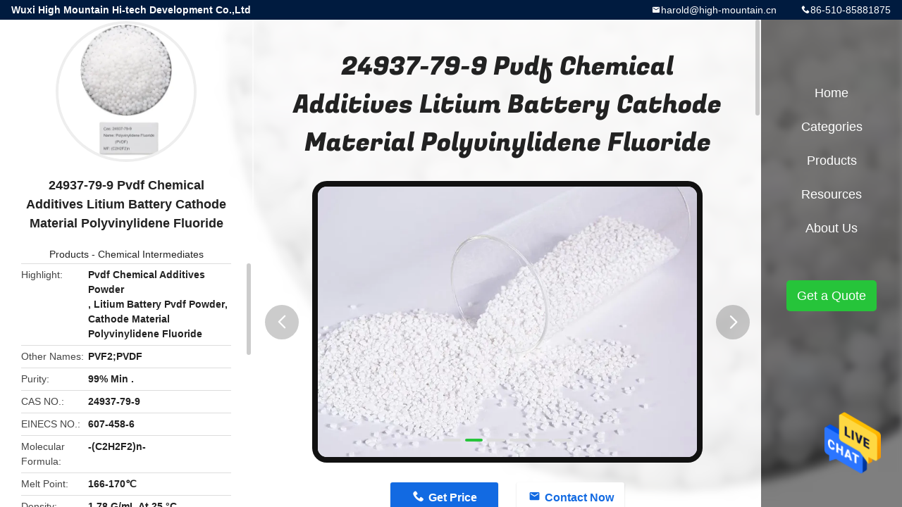

--- FILE ---
content_type: text/html
request_url: https://www.highmountainchem.com/sale-28186298-24937-79-9-pvdf-chemical-additives-litium-battery-cathode-material-polyvinylidene-fluoride.html
body_size: 12669
content:

<!DOCTYPE html>
<html lang="en">
<head>
	<meta charset="utf-8">
	<meta http-equiv="X-UA-Compatible" content="IE=edge">
	<meta name="viewport" content="width=device-width, initial-scale=1">
    <title>24937-79-9 Pvdf Chemical Additives Litium Battery Cathode Material Polyvinylidene Fluoride</title>
    <meta name="keywords" content="Pvdf Chemical Additives Powder, Litium Battery Pvdf Powder, Cathode Material Polyvinylidene Fluoride, Chemical Intermediates" />
    <meta name="description" content="High quality 24937-79-9 Pvdf Chemical Additives Litium Battery Cathode Material Polyvinylidene Fluoride from China, China's leading product market Pvdf Chemical Additives Powder product, with strict quality control Litium Battery Pvdf Powder factories, producing high quality Cathode Material Polyvinylidene Fluoride Products." />
				<link rel='preload'
					  href=/photo/highmountainchem/sitetpl/style/common.css?ver=1637230237 as='style'><link type='text/css' rel='stylesheet'
					  href=/photo/highmountainchem/sitetpl/style/common.css?ver=1637230237 media='all'><meta property="og:title" content="24937-79-9 Pvdf Chemical Additives Litium Battery Cathode Material Polyvinylidene Fluoride" />
<meta property="og:description" content="High quality 24937-79-9 Pvdf Chemical Additives Litium Battery Cathode Material Polyvinylidene Fluoride from China, China's leading product market Pvdf Chemical Additives Powder product, with strict quality control Litium Battery Pvdf Powder factories, producing high quality Cathode Material Polyvinylidene Fluoride Products." />
<meta property="og:type" content="product" />
<meta property="og:availability" content="instock" />
<meta property="og:site_name" content="Wuxi High Mountain Hi-tech Development Co.,Ltd" />
<meta property="og:url" content="https://www.highmountainchem.com/sale-28186298-24937-79-9-pvdf-chemical-additives-litium-battery-cathode-material-polyvinylidene-fluoride.html" />
<meta property="og:image" content="https://www.highmountainchem.com/photo/ps102784673-24937_79_9_pvdf_chemical_additives_litium_battery_cathode_material_polyvinylidene_fluoride.jpg" />
<link rel="canonical" href="https://www.highmountainchem.com/sale-28186298-24937-79-9-pvdf-chemical-additives-litium-battery-cathode-material-polyvinylidene-fluoride.html" />
<link rel="alternate" href="https://m.highmountainchem.com/sale-28186298-24937-79-9-pvdf-chemical-additives-litium-battery-cathode-material-polyvinylidene-fluoride.html" media="only screen and (max-width: 640px)" />
<style type="text/css">
/*<![CDATA[*/
.consent__cookie {position: fixed;top: 0;left: 0;width: 100%;height: 0%;z-index: 100000;}.consent__cookie_bg {position: fixed;top: 0;left: 0;width: 100%;height: 100%;background: #000;opacity: .6;display: none }.consent__cookie_rel {position: fixed;bottom:0;left: 0;width: 100%;background: #fff;display: -webkit-box;display: -ms-flexbox;display: flex;flex-wrap: wrap;padding: 24px 80px;-webkit-box-sizing: border-box;box-sizing: border-box;-webkit-box-pack: justify;-ms-flex-pack: justify;justify-content: space-between;-webkit-transition: all ease-in-out .3s;transition: all ease-in-out .3s }.consent__close {position: absolute;top: 20px;right: 20px;cursor: pointer }.consent__close svg {fill: #777 }.consent__close:hover svg {fill: #000 }.consent__cookie_box {flex: 1;word-break: break-word;}.consent__warm {color: #777;font-size: 16px;margin-bottom: 12px;line-height: 19px }.consent__title {color: #333;font-size: 20px;font-weight: 600;margin-bottom: 12px;line-height: 23px }.consent__itxt {color: #333;font-size: 14px;margin-bottom: 12px;display: -webkit-box;display: -ms-flexbox;display: flex;-webkit-box-align: center;-ms-flex-align: center;align-items: center }.consent__itxt i {display: -webkit-inline-box;display: -ms-inline-flexbox;display: inline-flex;width: 28px;height: 28px;border-radius: 50%;background: #e0f9e9;margin-right: 8px;-webkit-box-align: center;-ms-flex-align: center;align-items: center;-webkit-box-pack: center;-ms-flex-pack: center;justify-content: center }.consent__itxt svg {fill: #3ca860 }.consent__txt {color: #a6a6a6;font-size: 14px;margin-bottom: 8px;line-height: 17px }.consent__btns {display: -webkit-box;display: -ms-flexbox;display: flex;-webkit-box-orient: vertical;-webkit-box-direction: normal;-ms-flex-direction: column;flex-direction: column;-webkit-box-pack: center;-ms-flex-pack: center;justify-content: center;flex-shrink: 0;}.consent__btn {width: 280px;height: 40px;line-height: 40px;text-align: center;background: #3ca860;color: #fff;border-radius: 4px;margin: 8px 0;-webkit-box-sizing: border-box;box-sizing: border-box;cursor: pointer;font-size:14px}.consent__btn:hover {background: #00823b }.consent__btn.empty {color: #3ca860;border: 1px solid #3ca860;background: #fff }.consent__btn.empty:hover {background: #3ca860;color: #fff }.open .consent__cookie_bg {display: block }.open .consent__cookie_rel {bottom: 0 }@media (max-width: 760px) {.consent__btns {width: 100%;align-items: center;}.consent__cookie_rel {padding: 20px 24px }}.consent__cookie.open {display: block;}.consent__cookie {display: none;}
/*]]>*/
</style>
<script type="text/javascript">
/*<![CDATA[*/
window.isvideotpl = 0;window.detailurl = '';
var isShowGuide=0;showGuideColor=0;var company_type = 0;var webim_domain = '';

var colorUrl = '';
var aisearch = 0;
var selfUrl = '';
window.playerReportUrl='/vod/view_count/report';
var query_string = ["Products","Detail"];
var g_tp = '';
var customtplcolor = 99706;
window.predomainsub = "";
/*]]>*/
</script>
</head>
<body>
<img src="/logo.gif" style="display:none" alt="logo"/>
    <div id="floatAd" style="z-index: 110000;position:absolute;right:30px;bottom:60px;height:79px;display: block;">
                                <a href="/webim/webim_tab.html" rel="nofollow" data-uid="68073" onclick= 'setwebimCookie(68073,28186298,0);' target="_blank">
            <img style="width: 80px;cursor: pointer;" alt='Send Message' src="/images/floatimage_chat.gif"/>
        </a>
                                </div>
<a style="display: none!important;" title="Wuxi High Mountain Hi-tech Development Co.,Ltd" class="float-inquiry" href="/contactnow.html" onclick='setinquiryCookie("{\"showproduct\":1,\"pid\":\"28186298\",\"name\":\"24937-79-9 Pvdf Chemical Additives Litium Battery Cathode Material Polyvinylidene Fluoride\",\"source_url\":\"\\/sale-28186298-24937-79-9-pvdf-chemical-additives-litium-battery-cathode-material-polyvinylidene-fluoride.html\",\"picurl\":\"\\/photo\\/pd102784673-24937_79_9_pvdf_chemical_additives_litium_battery_cathode_material_polyvinylidene_fluoride.jpg\",\"propertyDetail\":[[\"Other Names\",\"PVF2;PVDF\"],[\"Purity\",\"99% min .\"],[\"CAS NO.\",\"24937-79-9\"],[\"EINECS NO.\",\"607-458-6\"]],\"company_name\":null,\"picurl_c\":\"\\/photo\\/pc102784673-24937_79_9_pvdf_chemical_additives_litium_battery_cathode_material_polyvinylidene_fluoride.jpg\",\"price\":\"USD (20-40)\\/ Kilogram\",\"username\":\"Harold\",\"viewTime\":\"Last Login : 10 hours 04 minutes ago\",\"subject\":\"How much for your 24937-79-9 Pvdf Chemical Additives Litium Battery Cathode Material Polyvinylidene Fluoride\",\"countrycode\":\"\"}");'></a>
<style type="text/css">.vr-asidebox {position: fixed; bottom: 290px; left: 16px; width: 160px; height: 90px; background: #eee; overflow: hidden; border: 4px solid rgba(4, 120, 237, 0.24); box-shadow: 0px 8px 16px rgba(0, 0, 0, 0.08); border-radius: 8px; display: none; z-index: 1000; } .vr-small {position: fixed; bottom: 290px; left: 16px; width: 72px; height: 90px; background: url(/images/ctm_icon_vr.png) no-repeat center; background-size: 69.5px; overflow: hidden; display: none; cursor: pointer; z-index: 1000; display: block; text-decoration: none; } .vr-group {position: relative; } .vr-animate {width: 160px; height: 90px; background: #eee; position: relative; } .js-marquee {/*margin-right: 0!important;*/ } .vr-link {position: absolute; top: 0; left: 0; width: 100%; height: 100%; display: none; } .vr-mask {position: absolute; top: 0px; left: 0px; width: 100%; height: 100%; display: block; background: #000; opacity: 0.4; } .vr-jump {position: absolute; top: 0px; left: 0px; width: 100%; height: 100%; display: block; background: url(/images/ctm_icon_see.png) no-repeat center center; background-size: 34px; font-size: 0; } .vr-close {position: absolute; top: 50%; right: 0px; width: 16px; height: 20px; display: block; transform: translate(0, -50%); background: rgba(255, 255, 255, 0.6); border-radius: 4px 0px 0px 4px; cursor: pointer; } .vr-close i {position: absolute; top: 0px; left: 0px; width: 100%; height: 100%; display: block; background: url(/images/ctm_icon_left.png) no-repeat center center; background-size: 16px; } .vr-group:hover .vr-link {display: block; } .vr-logo {position: absolute; top: 4px; left: 4px; width: 50px; height: 14px; background: url(/images/ctm_icon_vrshow.png) no-repeat; background-size: 48px; }
</style>

<div class="detail-wrap">
    <header class="header_detail_99705_110 clearfix">
            <span class="top-company">
                Wuxi High Mountain Hi-tech Development Co.,Ltd            </span>
                            <span class="top-phone iconfont icon-phone">86-510-85881875</span>
                        <a href="mailto:harold@high-mountain.cn" class="top-email iconfont icon-mail">harold@high-mountain.cn</a>
    </header>
    <div class="detail-main-wrap">
        <div class="detail_left_99705_111">
    <div class="left-top">
        <div class="img-cover">
            <img src="/photo/pc102784673-24937_79_9_pvdf_chemical_additives_litium_battery_cathode_material_polyvinylidene_fluoride.jpg" alt="24937-79-9 Pvdf Chemical Additives Litium Battery Cathode Material Polyvinylidene Fluoride" />        </div>
        <h3 class="left-title">
            24937-79-9 Pvdf Chemical Additives Litium Battery Cathode Material Polyvinylidene Fluoride        </h3>
        <div class="left-cate">
             <a title="Products" href="/products.html">Products</a> - <a title="China Chemical Intermediates Manufacturers" href="/supplier-424316-chemical-intermediates">Chemical Intermediates</a>        </div>
    </div>
    <div class="left-bottom">
        <ul>
                                    <li>
                <div class="detail-attr">Highlight</div>
                <div class="bottom-val">
                        <h2 style='display: inline-block;font-weight: bold;font-size: 14px;'>Pvdf Chemical Additives Powder</h2>, <h2 style='display: inline-block;font-weight: bold;font-size: 14px;'>Litium Battery Pvdf Powder</h2>, <h2 style='display: inline-block;font-weight: bold;font-size: 14px;'>Cathode Material Polyvinylidene Fluoride</h2>                </div>
            </li>
                                    <li>
                <div class="detail-attr">Other Names</div>
                <div class="bottom-val">
                    PVF2;PVDF                </div>
            </li>
                        <li>
                <div class="detail-attr">Purity</div>
                <div class="bottom-val">
                    99% Min .                </div>
            </li>
                        <li>
                <div class="detail-attr">CAS NO.</div>
                <div class="bottom-val">
                    24937-79-9                </div>
            </li>
                        <li>
                <div class="detail-attr">EINECS NO.</div>
                <div class="bottom-val">
                    607-458-6                </div>
            </li>
                        <li>
                <div class="detail-attr">Molecular Formula</div>
                <div class="bottom-val">
                    -(C2H2F2)n-                </div>
            </li>
                        <li>
                <div class="detail-attr">Melt Point</div>
                <div class="bottom-val">
                    166-170℃                </div>
            </li>
                        <li>
                <div class="detail-attr">Density</div>
                <div class="bottom-val">
                    1.78 G/mL At 25 °C                </div>
            </li>
                        <li>
                <div class="detail-attr">Refractive Index</div>
                <div class="bottom-val">
                    N20/D 1.42                </div>
            </li>
            
                        <li>
                <div class="detail-attr">Place of Origin</div>
                <div class="bottom-val">
                    China                </div>
            </li>
                        <li>
                <div class="detail-attr">Brand Name</div>
                <div class="bottom-val">
                    HMHT                </div>
            </li>
                        <li>
                <div class="detail-attr">Certification</div>
                <div class="bottom-val">
                    ISO9001                </div>
            </li>
                        <li>
                <div class="detail-attr">Model Number</div>
                <div class="bottom-val">
                    HMHT0171-5                </div>
            </li>
                                    <li>
                <div class="detail-attr">Minimum Order Quantity</div>
                <div class="bottom-val">
                    500 Kilogram / Kilograms                </div>
            </li>
                        <li>
                <div class="detail-attr">Price</div>
                <div class="bottom-val">
                    USD (20-40)/ Kilogram                </div>
            </li>
                        <li>
                <div class="detail-attr">Packaging Details</div>
                <div class="bottom-val">
                    25kg/ drum or as per customers &#039; requirements .                </div>
            </li>
                        <li>
                <div class="detail-attr">Delivery Time</div>
                <div class="bottom-val">
                    Within 3 Weeks                </div>
            </li>
                        <li>
                <div class="detail-attr">Payment Terms</div>
                <div class="bottom-val">
                    L/C, D/P, T/T, Western Union, MoneyGram                </div>
            </li>
                        <li>
                <div class="detail-attr">Supply Ability</div>
                <div class="bottom-val">
                    100 Metric Ton/Metric Tons per Year                </div>
            </li>
                    </ul>
    </div>
</div>
<!-- detail_center_99705_112 -->
<div class="detail_center_99705_112">
<style>
          @media (max-width: 1366px){
            .detail_center_99705_112    .overall-rating-text{
            padding: 19px 20px;
            width: 315px;
            border-radius: 8px;
            background: rgba(245, 244, 244, 1);
            display: flex;
            align-items: center;
            justify-content: space-between;
            position: relative;
            margin-right: 30px;
            flex-direction: column;
            }
          }
    </style>
    <h1>
        24937-79-9 Pvdf Chemical Additives Litium Battery Cathode Material Polyvinylidene Fluoride    </h1>
    <!-- 轮播 -->
    <div class="detail-slide">
        <ul class="bd">
                        <a class="img-cover video-center"
                                    href="/video-61829-30s-company-promotional-video.html" title="（30S）Company promotional video" 
                             >
                <img src="/photo/pt102784673-24937_79_9_pvdf_chemical_additives_litium_battery_cathode_material_polyvinylidene_fluoride.jpg" alt="24937-79-9 Pvdf Chemical Additives Litium Battery Cathode Material Polyvinylidene Fluoride" />                <b class="play"></b>
            </a>
                                        <li class="img-cover">
                    <img src="/photo/pl102784673-24937_79_9_pvdf_chemical_additives_litium_battery_cathode_material_polyvinylidene_fluoride.jpg" alt="24937-79-9 Pvdf Chemical Additives Litium Battery Cathode Material Polyvinylidene Fluoride" />                </li>
                            <li class="img-cover">
                    <img src="/photo/pl102784676-24937_79_9_pvdf_chemical_additives_litium_battery_cathode_material_polyvinylidene_fluoride.jpg" alt="24937-79-9 Pvdf Chemical Additives Litium Battery Cathode Material Polyvinylidene Fluoride" />                </li>
                            <li class="img-cover">
                    <img src="/photo/pl102784675-24937_79_9_pvdf_chemical_additives_litium_battery_cathode_material_polyvinylidene_fluoride.jpg" alt="24937-79-9 Pvdf Chemical Additives Litium Battery Cathode Material Polyvinylidene Fluoride" />                </li>
                            <li class="img-cover">
                    <img src="/photo/pl102784672-24937_79_9_pvdf_chemical_additives_litium_battery_cathode_material_polyvinylidene_fluoride.jpg" alt="24937-79-9 Pvdf Chemical Additives Litium Battery Cathode Material Polyvinylidene Fluoride" />                </li>
                            <li class="img-cover">
                    <img src="/photo/pl102784674-24937_79_9_pvdf_chemical_additives_litium_battery_cathode_material_polyvinylidene_fluoride.jpg" alt="24937-79-9 Pvdf Chemical Additives Litium Battery Cathode Material Polyvinylidene Fluoride" />                </li>
                            <li class="img-cover">
                    <img src="/photo/pl102784677-24937_79_9_pvdf_chemical_additives_litium_battery_cathode_material_polyvinylidene_fluoride.jpg" alt="24937-79-9 Pvdf Chemical Additives Litium Battery Cathode Material Polyvinylidene Fluoride" />                </li>
                    </ul>
        <div class="hd">
            <ul>
                <li class="on"></li>
            </ul>
            <a href="javascript:;" class="iconfont icon-previous prev comm-prev">
            <i class="innerdesc">button</i>
            </a>
            <a href="javascript:;" class="iconfont icon-next next comm-next">
            <i class="innerdesc">button</i>
            </a>
        </div>
    </div>
    <!-- 按钮 -->
    <div class="btn-list">
        <a rel="nofollow" target='_blank' href="/contactnow.html"
           onclick='setinquiryCookie("{\"showproduct\":1,\"pid\":\"28186298\",\"name\":\"24937-79-9 Pvdf Chemical Additives Litium Battery Cathode Material Polyvinylidene Fluoride\",\"source_url\":\"\\/sale-28186298-24937-79-9-pvdf-chemical-additives-litium-battery-cathode-material-polyvinylidene-fluoride.html\",\"picurl\":\"\\/photo\\/pd102784673-24937_79_9_pvdf_chemical_additives_litium_battery_cathode_material_polyvinylidene_fluoride.jpg\",\"propertyDetail\":[[\"Other Names\",\"PVF2;PVDF\"],[\"Purity\",\"99% min .\"],[\"CAS NO.\",\"24937-79-9\"],[\"EINECS NO.\",\"607-458-6\"]],\"company_name\":null,\"picurl_c\":\"\\/photo\\/pc102784673-24937_79_9_pvdf_chemical_additives_litium_battery_cathode_material_polyvinylidene_fluoride.jpg\",\"price\":\"USD (20-40)\\/ Kilogram\",\"username\":\"Harold\",\"viewTime\":\"Last Login : 8 hours 04 minutes ago\",\"subject\":\"What is your best price for 24937-79-9 Pvdf Chemical Additives Litium Battery Cathode Material Polyvinylidene Fluoride\",\"countrycode\":\"\"}");' class="iconfont icon-phone">Get Price</a>
        <a rel="nofollow" target='_blank' href="/contactnow.html"
           onclick='setinquiryCookie("{\"showproduct\":1,\"pid\":\"28186298\",\"name\":\"24937-79-9 Pvdf Chemical Additives Litium Battery Cathode Material Polyvinylidene Fluoride\",\"source_url\":\"\\/sale-28186298-24937-79-9-pvdf-chemical-additives-litium-battery-cathode-material-polyvinylidene-fluoride.html\",\"picurl\":\"\\/photo\\/pd102784673-24937_79_9_pvdf_chemical_additives_litium_battery_cathode_material_polyvinylidene_fluoride.jpg\",\"propertyDetail\":[[\"Other Names\",\"PVF2;PVDF\"],[\"Purity\",\"99% min .\"],[\"CAS NO.\",\"24937-79-9\"],[\"EINECS NO.\",\"607-458-6\"]],\"company_name\":null,\"picurl_c\":\"\\/photo\\/pc102784673-24937_79_9_pvdf_chemical_additives_litium_battery_cathode_material_polyvinylidene_fluoride.jpg\",\"price\":\"USD (20-40)\\/ Kilogram\",\"username\":\"Harold\",\"viewTime\":\"Last Login : 8 hours 04 minutes ago\",\"subject\":\"What is your best price for 24937-79-9 Pvdf Chemical Additives Litium Battery Cathode Material Polyvinylidene Fluoride\",\"countrycode\":\"\"}");' class="iconfont icon-mail">Contact Now</a>
    </div>
    <!-- detail_center_richtext_114 -->
    <div class="detail_center_richtext_114">
        <p><span style="font-size:18px;"><span style="font-family:arial,helvetica,sans-serif;"><strong>Standardized Production Adhesive Resin Binder Pvdf For Litium Battery Cathode Material Polyvinylidene Fluoride (PVDF) 24</strong></span></span></p>

<h2><span style="font-family:arial,helvetica,sans-serif;"><span style="font-size:16px;"><strong>Basic Information</strong></span></span></h2>

<p><span style="font-size:16px;"><span style="font-family:arial,helvetica,sans-serif;">Model Number : HMHT0171-5<br />
Other Names :</span></span></p>

<p><span style="font-size:16px;"><span style="font-family:arial,helvetica,sans-serif;">PVF2<br />
1,1-difluoro-ethenhomopolymer<br />
PolyvinylideneFluoride(Pvdf)</span></span></p>

<p>&nbsp;</p>

<p><span style="font-size:16px;"><span style="font-family:arial,helvetica,sans-serif;">Name: polyvinylidene difluoride<br />
CAS: 24937-79-9<br />
Molecular formula: (C2H2F2)n<br />
Water solubility:Soluble in organic esters, dimethylacetamide and amines. Insoluble in water.<br />
EPA chemical substance information: Ethene, 1,1-difluoro-, homopolymer(24937-79-9)<br />
Storage conditions:Sealed in dry,Room Temperature<br />
Vapor pressure: 15 mm Hg ( 32 &deg;C)<br />
EINECS NO. : 607-458-6</span></span></p>

<p>&nbsp;</p>

<p>&nbsp;</p>

<p>&nbsp;</p>

<p>&nbsp;</p>

<p><span style="font-size:16px;"><span style="font-family:arial,helvetica,sans-serif;"><span style="color:#000000;"><strong>Product Parameters</strong></span></span></span></p>

<p>&nbsp;</p>

<table border="1" cellpadding="0" cellspacing="0" class="all magic-12" style="border-collapse:collapse;border-spacing:0px;color:rgb(51, 51, 51);font-family:arial,helvetica,sans-senif;font-stretch:inherit;font-variant-east-asian:inherit;font-variant-numeric:inherit;line-height:inherit;margin:0px;overflow-wrap:break-word;padding:0px;width:650px;">
	<tbody style="box-sizing: border-box; margin: 0px; padding: 0px; font-style: inherit; font-variant: inherit; font-weight: inherit; font-stretch: inherit; line-height: inherit; font-family: inherit;">
		<tr>
			<td colspan="1" rowspan="1">
			<div>
			<div data-spm-anchor-id="a2700.pc-decorate.0.i16.50bb33338h95mx" style="text-align: center;"><span style="font-size:16px;"><span style="font-family:arial,helvetica,sans-serif;">Melting poin</span></span></div>
			</div>
			</td>
			<td colspan="1" rowspan="1">
			<div>
			<div data-spm-anchor-id="a2700.pc-decorate.0.i31.6d9b3333aa9gJK" style="text-align: center;"><span style="font-size:16px;"><span style="font-family:arial,helvetica,sans-serif;">166-170&deg;C</span></span></div>
			</div>
			</td>
		</tr>
		<tr>
			<td colspan="1" rowspan="1">
			<div>
			<div data-spm-anchor-id="a2700.pc-decorate.0.i36.6d9b3333aa9gJK" style="text-align: center;"><span style="font-size:16px;"><span style="font-family:arial,helvetica,sans-serif;">Solubility</span></span></div>
			</div>
			</td>
			<td colspan="1" rowspan="1">
			<div>
			<div data-spm-anchor-id="a2700.pc-decorate.0.i37.6d9b3333aa9gJK" style="text-align: center;"><span style="font-size:16px;"><span style="font-family:arial,helvetica,sans-serif;">some polar solvents such as organic esters and amines: soluble</span></span></div>
			</div>
			</td>
		</tr>
		<tr>
			<td colspan="1" rowspan="1">
			<div>
			<div data-spm-anchor-id="a2700.pc-decorate.0.i6.78713333zayglc" style="text-align: center;"><span style="font-size:16px;"><span style="font-family:arial,helvetica,sans-serif;">Density</span></span></div>
			</div>
			</td>
			<td colspan="1" rowspan="1">
			<div>
			<div data-spm-anchor-id="a2700.pc-decorate.0.i4.78713333zayglc" style="text-align: center;"><span style="font-size:16px;"><span style="font-family:arial,helvetica,sans-serif;">1.78 g/mL at 25 &deg;C</span></span></div>
			</div>
			</td>
		</tr>
		<tr>
			<td colspan="1" rowspan="1">
			<div>
			<div data-spm-anchor-id="a2700.pc-decorate.0.i12.78713333zayglc" style="text-align: center;"><span style="font-size:16px;"><span style="font-family:arial,helvetica,sans-serif;">Vapor pressure</span></span></div>
			</div>
			</td>
			<td colspan="1" rowspan="1">
			<div>
			<div data-spm-anchor-id="a2700.pc-decorate.0.i3.78713333zayglc" style="text-align: center;"><span style="font-size:16px;"><span style="font-family:arial,helvetica,sans-serif;">15 mm Hg ( 32 &deg;C)</span></span></div>
			</div>
			</td>
		</tr>
		<tr>
			<td colspan="1" rowspan="1">
			<div>
			<div data-spm-anchor-id="a2700.pc-decorate.0.i16.78713333zayglc" style="text-align: center;"><span style="font-size:16px;"><span style="font-family:arial,helvetica,sans-serif;">Inchi</span></span></div>
			</div>
			</td>
			<td colspan="1" rowspan="1">
			<div>
			<div data-spm-anchor-id="a2700.pc-decorate.0.i17.78713333zayglc" style="text-align: center;"><span style="font-size:16px;"><span style="font-family:arial,helvetica,sans-serif;">n20/D 1.42</span></span></div>
			</div>
			</td>
		</tr>
	</tbody>
</table>

<p>&nbsp;</p>

<p><span style="font-size:16px;"><span style="font-family:arial,helvetica,sans-serif;"><strong>Physical and chemical properties</strong></span></span></p>

<p>&nbsp;</p>

<p><span style="font-size:16px;"><span style="font-family:arial,helvetica,sans-serif;">Polyvinylidene fluoride is a semi-crystalline linear polymer, a fluorine-containing polymer formed by the homopolymerization of vinylidene fluoride monomer. Due to the high structural regularity of the PVDF molecular chain and the relatively small radius of the fluorine atom, the carbon-carbon single bond can diversify the geometrical arrangement of the fluorine and hydrogen atoms in space through internal rotation, that is, the molecular segments show different Conformation, resulting in PVDF has more crystal phases, so far reported five crystal forms &alpha;, &beta;, &gamma;, &delta; and &epsilon;, but the report on the &epsilon; phase is still very few. At present, the industrial polymerization methods are mainly suspension polymerization and emulsion polymerization.</span></span></p>

<p><span style="font-size:16px;"><span style="font-family:arial,helvetica,sans-serif;">Because PVDF has good mechanical strength, chemical stability, electrochemical stability, thermal stability and good affinity for electrolytes, it is mainly used in lithium batteries, photovoltaics, coatings, injection molding, water treatment films and other fields. The second largest product in the production of fluorine-containing plastics.</span></span></p>

<p>&nbsp;</p>

<p><strong style="font-family: arial, helvetica, sans-serif; font-size: 16px;">Packaging Types</strong></p>

<p>&nbsp;</p>

<p><span style="font-size:16px;"><span style="font-family:arial,helvetica,sans-serif;">25kg/ drum or as per customers &#39; requirements .</span></span></p>

<p>&nbsp;</p>

<p><span style="font-size:16px;"><span style="font-family:arial,helvetica,sans-serif;"><strong>Applications</strong></span></span></p>

<p>&nbsp;</p>

<p><span style="font-size:16px;"><span style="font-family:arial,helvetica,sans-serif;">PVDF has good chemical resistance, processability, fatigue resistance and creep resistance, and is one of the best materials for pumps, valves, pipes, pipe fittings, storage tanks and heat exchangers in the whole or lining of petrochemical equipment fluid handling systems. one.<br />
PVDF is one of the most important raw materials for fluorocarbon coatings. The fluorocarbon coatings prepared from it have developed into the sixth generation. Because PVDF resin has super weather resistance, it can be used outdoors for a long time without maintenance. It is widely used in power stations, airports, highways, high-rise buildings, etc.<br />
PVDF resin can also be modified by blending with other resins. For example, PVDF and ABS resin are blended to obtain composite materials, which have been widely used in construction, automobile decoration, and home appliance shells.</span></span></p>

<p>&nbsp;</p>

<p>&nbsp;</p>

<p><span style="font-size:16px;"><span style="font-family:arial,helvetica,sans-serif;"><strong>Company Profile</strong></span></span></p>

<p>&nbsp;</p>

<p>&nbsp;</p>

<p><span style="font-size:16px;"><span style="font-family:arial,helvetica,sans-serif;"><strong><img alt="24937-79-9 Pvdf Chemical Additives Litium Battery Cathode Material Polyvinylidene Fluoride 0" src="/images/load_icon.gif" style="width: 650px; height: 280px;" class="lazyi" data-original="/photo/highmountainchem/editor/20201207172502_38853.jpg"></strong></span></span></p>

<p>&nbsp;</p>

<p><span style="font-size:16px;"><span style="font-family:arial,helvetica,sans-serif;"><span style="color: rgb(51, 51, 51); white-space: pre-wrap;">Wuxi High Mountain Hi-tech Development Co., Ltd is a professional industrial company engaged in special chemical production, technology research &amp; development, and import &amp; export. The company focuses on the production, trade, and research &amp; development of various chemical products .</span></span></span></p>

<p>&nbsp;</p>

<p><span style="font-family:arial,helvetica,sans-serif;"><span style="font-size:16px;"><span style="color: rgb(51, 51, 51); white-space: pre-wrap;">Since establishment, the company has been concentrating on constructing an international marketing network and optimizing supply chain management, where we have established a long-term strategic cooperation relationship with numerous large enterprises at home and abroad. Relying on our wide business channels and professional experience, we are more skillfully providing products of stable but differentiated quality, along with flexible, highly efficient &amp; considerate service to satisfy our partner at more competitive pricing.</span></span></span></p>

<p>&nbsp;</p>

<table border="0" cellpadding="0" cellspacing="0" style="width:650px;">
	<tbody>
		<tr>
			<td><img alt="24937-79-9 Pvdf Chemical Additives Litium Battery Cathode Material Polyvinylidene Fluoride 1" src="/images/load_icon.gif" style="width: 300px; height: 424px;" class="lazyi" data-original="/photo/highmountainchem/editor/20201207174242_32681.jpg"></td>
			<td><img alt="24937-79-9 Pvdf Chemical Additives Litium Battery Cathode Material Polyvinylidene Fluoride 2" src="/images/load_icon.gif" style="width: 300px; height: 421px;" class="lazyi" data-original="/photo/highmountainchem/editor/20201207174304_88610.jpg"></td>
		</tr>
	</tbody>
</table>

<p><span style="color: rgb(51, 51, 51); font-family: &quot;Helvetica Neue&quot;, Helvetica, Arial, &quot;PingFang SC&quot;, &quot;Hiragino Sans GB&quot;, &quot;Microsoft YaHei&quot;, &quot;WenQuanYi Micro Hei&quot;, sans-serif; font-size: 12px;">5465-96-3</span></p>

<p><span style="color: rgb(51, 51, 51); font-family: &quot;Helvetica Neue&quot;, Helvetica, Arial, &quot;PingFang SC&quot;, &quot;Hiragino Sans GB&quot;, &quot;Microsoft YaHei&quot;, &quot;WenQuanYi Micro Hei&quot;, sans-serif; font-size: 12px;">-(C</span><span style="font-size: 12px; line-height: 0; position: relative; vertical-align: baseline; bottom: -0.25em; color: rgb(51, 51, 51); font-family: &quot;Helvetica Neue&quot;, Helvetica, Arial, &quot;PingFang SC&quot;, &quot;Hiragino Sans GB&quot;, &quot;Microsoft YaHei&quot;, &quot;WenQuanYi Micro Hei&quot;, sans-serif;">2</span><span style="color: rgb(51, 51, 51); font-family: &quot;Helvetica Neue&quot;, Helvetica, Arial, &quot;PingFang SC&quot;, &quot;Hiragino Sans GB&quot;, &quot;Microsoft YaHei&quot;, &quot;WenQuanYi Micro Hei&quot;, sans-serif; font-size: 12px;">H</span><span style="font-size: 12px; line-height: 0; position: relative; vertical-align: baseline; bottom: -0.25em; color: rgb(51, 51, 51); font-family: &quot;Helvetica Neue&quot;, Helvetica, Arial, &quot;PingFang SC&quot;, &quot;Hiragino Sans GB&quot;, &quot;Microsoft YaHei&quot;, &quot;WenQuanYi Micro Hei&quot;, sans-serif;">2</span><span style="color: rgb(51, 51, 51); font-family: &quot;Helvetica Neue&quot;, Helvetica, Arial, &quot;PingFang SC&quot;, &quot;Hiragino Sans GB&quot;, &quot;Microsoft YaHei&quot;, &quot;WenQuanYi Micro Hei&quot;, sans-serif; font-size: 12px;">F</span><span style="font-size: 12px; line-height: 0; position: relative; vertical-align: baseline; bottom: -0.25em; color: rgb(51, 51, 51); font-family: &quot;Helvetica Neue&quot;, Helvetica, Arial, &quot;PingFang SC&quot;, &quot;Hiragino Sans GB&quot;, &quot;Microsoft YaHei&quot;, &quot;WenQuanYi Micro Hei&quot;, sans-serif;">2</span><span style="color: rgb(51, 51, 51); font-family: &quot;Helvetica Neue&quot;, Helvetica, Arial, &quot;PingFang SC&quot;, &quot;Hiragino Sans GB&quot;, &quot;Microsoft YaHei&quot;, &quot;WenQuanYi Micro Hei&quot;, sans-serif; font-size: 12px;">)</span><i style="color: rgb(51, 51, 51); font-family: &quot;Helvetica Neue&quot;, Helvetica, Arial, &quot;PingFang SC&quot;, &quot;Hiragino Sans GB&quot;, &quot;Microsoft YaHei&quot;, &quot;WenQuanYi Micro Hei&quot;, sans-serif; font-size: 12px;"><span style="line-height: 0; position: relative; vertical-align: baseline; bottom: -0.25em;">n</span></i><span style="color: rgb(51, 51, 51); font-family: &quot;Helvetica Neue&quot;, Helvetica, Arial, &quot;PingFang SC&quot;, &quot;Hiragino Sans GB&quot;, &quot;Microsoft YaHei&quot;, &quot;WenQuanYi Micro Hei&quot;, sans-serif; font-size: 12px;">-</span></p>    </div>

    
            <div class="tags">
            <span>Tags:</span>
                            <h2>
                    <a title="99.5 9004-32-4" href="/buy-99-5-9004-32-4.html">99.5 9004-32-4</a>                </h2>
                            <h2>
                    <a title="9004-32-4  Cmc" href="/buy-9004-32-4-cmc.html">9004-32-4  Cmc</a>                </h2>
                            <h2>
                    <a title="9004-32-4 Pharmaceutical Intermediates" href="/buy-9004-32-4-pharmaceutical-intermediates.html">9004-32-4 Pharmaceutical Intermediates</a>                </h2>
                                </div>
        <!-- detail_related_cases_115 -->
    <div class="detail_related_cases_115">
        <div class="wrap">
            <!-- 标题 -->
                            <div class="comm-title">
                    <div class="title-text">Related Products</div>
                    <p>
                        Our products are sold all over the world, you can rest assured.                    </p>
                </div>
                        <!-- 轮播 -->
            <div class="slide">
                <ul class="bd clearfix">
                                        <li class="clearfix">
                        <div class="bd-wrap">
                                                        <a class="img-contain video-left" title="Zinc Oxide (Feed Grade) 98.0%min for Animal Nutrition" href="/sale-48745837-zinc-oxide-feed-grade-98-0-min-for-animal-nutrition.html"><img alt="Zinc Oxide (Feed Grade) 98.0%min for Animal Nutrition" class="lazyi" data-original="/photo/pc187849625-zinc_oxide_feed_grade_98_0_min_for_animal_nutrition.jpg" src="/images/load_icon.gif" /></a>                            <h2 class="case-title">
                                <a class="title-link" title="Zinc Oxide (Feed Grade) 98.0%min for Animal Nutrition" href="/sale-48745837-zinc-oxide-feed-grade-98-0-min-for-animal-nutrition.html">Zinc Oxide (Feed Grade) 98.0%min for Animal Nutrition</a>                            </h2>
                        </div>
                    </li>
                                        <li class="clearfix">
                        <div class="bd-wrap">
                                                        <a class="img-contain video-left" title="Zinc Oxide (Rubber Grade) 99.7%min for Rubber Manufacturing" href="/sale-48745843-zinc-oxide-rubber-grade-99-7-min-for-rubber-manufacturing.html"><img alt="Zinc Oxide (Rubber Grade) 99.7%min for Rubber Manufacturing" class="lazyi" data-original="/photo/pc187849627-zinc_oxide_rubber_grade_99_7_min_for_rubber_manufacturing.jpg" src="/images/load_icon.gif" /></a>                            <h2 class="case-title">
                                <a class="title-link" title="Zinc Oxide (Rubber Grade) 99.7%min for Rubber Manufacturing" href="/sale-48745843-zinc-oxide-rubber-grade-99-7-min-for-rubber-manufacturing.html">Zinc Oxide (Rubber Grade) 99.7%min for Rubber Manufacturing</a>                            </h2>
                        </div>
                    </li>
                                        <li class="clearfix">
                        <div class="bd-wrap">
                                                        <a class="img-contain video-left" title="CAS 1314-13-2 ZnO Pure 99.5% Zinc Oxide Powder For Paints And Coatings" href="/sale-48745481-cas-1314-13-2-zno-pure-99-5-zinc-oxide-powder-for-paints-and-coatings.html"><img alt="CAS 1314-13-2 ZnO Pure 99.5% Zinc Oxide Powder For Paints And Coatings" class="lazyi" data-original="/photo/pc187848871-cas_1314_13_2_zno_pure_99_5_zinc_oxide_powder_for_paints_and_coatings.jpg" src="/images/load_icon.gif" /></a>                            <h2 class="case-title">
                                <a class="title-link" title="CAS 1314-13-2 ZnO Pure 99.5% Zinc Oxide Powder For Paints And Coatings" href="/sale-48745481-cas-1314-13-2-zno-pure-99-5-zinc-oxide-powder-for-paints-and-coatings.html">CAS 1314-13-2 ZnO Pure 99.5% Zinc Oxide Powder For Paints And Coatings</a>                            </h2>
                        </div>
                    </li>
                                        <li class="clearfix">
                        <div class="bd-wrap">
                                                        <a class="img-contain video-left" title="CAS No. 1314-13-2 | Zinc Oxide (ZnO) | Chemical Intermediate for Industrial Use" href="/sale-48745003-cas-no-1314-13-2-zinc-oxide-zno-chemical-intermediate-for-industrial-use.html"><img alt="CAS No. 1314-13-2 | Zinc Oxide (ZnO) | Chemical Intermediate for Industrial Use" class="lazyi" data-original="/photo/pc187846780-cas_no_1314_13_2_zinc_oxide_zno_chemical_intermediate_for_industrial_use.jpg" src="/images/load_icon.gif" /></a>                            <h2 class="case-title">
                                <a class="title-link" title="CAS No. 1314-13-2 | Zinc Oxide (ZnO) | Chemical Intermediate for Industrial Use" href="/sale-48745003-cas-no-1314-13-2-zinc-oxide-zno-chemical-intermediate-for-industrial-use.html">CAS No. 1314-13-2 | Zinc Oxide (ZnO) | Chemical Intermediate for Industrial Use</a>                            </h2>
                        </div>
                    </li>
                                        <li class="clearfix">
                        <div class="bd-wrap">
                                                        <a class="img-contain video-left" title="CAS 1314-13-2 ZnO Ultrafine Zinc Oxide Powder 99.8% For Skincare Formulations" href="/sale-48745544-cas-1314-13-2-zno-ultrafine-zinc-oxide-powder-99-8-for-skincare-formulations.html"><img alt="CAS 1314-13-2 ZnO Ultrafine Zinc Oxide Powder 99.8% For Skincare Formulations" class="lazyi" data-original="/photo/pc187848886-cas_1314_13_2_zno_ultrafine_zinc_oxide_powder_99_8_for_skincare_formulations.jpg" src="/images/load_icon.gif" /></a>                            <h2 class="case-title">
                                <a class="title-link" title="CAS 1314-13-2 ZnO Ultrafine Zinc Oxide Powder 99.8% For Skincare Formulations" href="/sale-48745544-cas-1314-13-2-zno-ultrafine-zinc-oxide-powder-99-8-for-skincare-formulations.html">CAS 1314-13-2 ZnO Ultrafine Zinc Oxide Powder 99.8% For Skincare Formulations</a>                            </h2>
                        </div>
                    </li>
                                        <li class="clearfix">
                        <div class="bd-wrap">
                                                        <a class="img-contain video-left" title="CAS No.: 1314-13-2 | Zinc Oxide (Ceramic Grade) | High Purity 99.0%" href="/sale-48745577-cas-no-1314-13-2-zinc-oxide-ceramic-grade-high-purity-99-0.html"><img alt="CAS No.: 1314-13-2 | Zinc Oxide (Ceramic Grade) | High Purity 99.0%" class="lazyi" data-original="/photo/pc187848915-cas_no_1314_13_2_zinc_oxide_ceramic_grade_high_purity_99_0.jpg" src="/images/load_icon.gif" /></a>                            <h2 class="case-title">
                                <a class="title-link" title="CAS No.: 1314-13-2 | Zinc Oxide (Ceramic Grade) | High Purity 99.0%" href="/sale-48745577-cas-no-1314-13-2-zinc-oxide-ceramic-grade-high-purity-99-0.html">CAS No.: 1314-13-2 | Zinc Oxide (Ceramic Grade) | High Purity 99.0%</a>                            </h2>
                        </div>
                    </li>
                                    </ul>
                <div class="hd comm-hd">
                    <div class="comm-hd-btns">
                        <a href="javascript:;" class="prev comm-prev iconfont icon-previous"><span class="innerdesc">描述</span></a>
                        <a href="javascript:;" class="next comm-next iconfont icon-next"><span class="innerdesc">描述</span></a>
                    </div>
                </div>
            </div>
        </div>
    </div>
</div>
<!-- detail_right_99705_113 -->
<div class="detail_right_99705_113">
    <ul class="nav">
        <li>
            <a title="Home" href="/">Home</a>        </li>
        <li>
                            <a href="javascript:;" title="Categories">Categories</a>
                        <div class="second">
                <a title="China Chemical Intermediates Manufacturers" href="/supplier-424316-chemical-intermediates">Chemical Intermediates</a><a title="China Organic Intermediates Manufacturers" href="/supplier-4441934-organic-intermediates">Organic Intermediates</a><a title="China Pesticide Intermediates Manufacturers" href="/supplier-423687-pesticide-intermediates">Pesticide Intermediates</a><a title="China Nicotine And Pyrethroid Intermediates Manufacturers" href="/supplier-716717-nicotine-and-pyrethroid-intermediates">Nicotine And Pyrethroid Intermediates</a><a title="China Organic Peroxide Initiators Manufacturers" href="/supplier-424320-organic-peroxide-initiators">Organic Peroxide Initiators</a><a title="China Textile Dyeing Auxiliaries Manufacturers" href="/supplier-424322-textile-dyeing-auxiliaries">Textile Dyeing Auxiliaries</a><a title="China Amino Acid Organic Fertilizer Manufacturers" href="/supplier-424319-amino-acid-organic-fertilizer">Amino Acid Organic Fertilizer</a><a title="China PBAT Resin Manufacturers" href="/supplier-4243096-pbat-resin">PBAT Resin</a><a title="China Metal Chelating Agents Manufacturers" href="/supplier-431124-metal-chelating-agents">Metal Chelating Agents</a><a title="China Chemical Additives Manufacturers" href="/supplier-424323-chemical-additives">Chemical Additives</a><a title="China Food Additives Manufacturers" href="/supplier-424318-food-additives">Food Additives</a>            </div>
        </li>
        <li>
                            <a title="Products" href="/products.html">Products</a>                    </li>
        <li>
                         <a href="javascript:;" title="Resources"> Resources</a>
            <div class="second">
                <a target="_self" title="Latest company news about News" href="/news.html">News</a>                            
            </div>
                    </li>
        <li>
            <a title="About Us" href="/aboutus.html">About Us</a>            <div class="second">
                <a title="About Us" href="/aboutus.html">company profile</a>                                    <a title="Factory Tour" href="/factory.html">Factory Tour</a>                               
                <a title="Quality Control" href="/quality.html">Quality Control</a>                <a title="Contact" href="/contactus.html">Contact Us</a>            </div>
        </li>
            </ul>
    <div class="quote">
        <a target='_blank' title="Get a Quote" href="/contactnow.html" onclick='setinquiryCookie("{\"showproduct\":1,\"pid\":\"28186298\",\"name\":\"24937-79-9 Pvdf Chemical Additives Litium Battery Cathode Material Polyvinylidene Fluoride\",\"source_url\":\"\\/sale-28186298-24937-79-9-pvdf-chemical-additives-litium-battery-cathode-material-polyvinylidene-fluoride.html\",\"picurl\":\"\\/photo\\/pd102784673-24937_79_9_pvdf_chemical_additives_litium_battery_cathode_material_polyvinylidene_fluoride.jpg\",\"propertyDetail\":[[\"Other Names\",\"PVF2;PVDF\"],[\"Purity\",\"99% min .\"],[\"CAS NO.\",\"24937-79-9\"],[\"EINECS NO.\",\"607-458-6\"]],\"company_name\":null,\"picurl_c\":\"\\/photo\\/pc102784673-24937_79_9_pvdf_chemical_additives_litium_battery_cathode_material_polyvinylidene_fluoride.jpg\",\"price\":\"USD (20-40)\\/ Kilogram\",\"username\":\"Harold\",\"viewTime\":\"Last Login : 8 hours 04 minutes ago\",\"subject\":\"What is your best price for 24937-79-9 Pvdf Chemical Additives Litium Battery Cathode Material Polyvinylidene Fluoride\",\"countrycode\":\"\"}");' rel="nofollow">Get a Quote</a>
    </div>
</div>    </div>
</div>
			<script type='text/javascript' src='/js/jquery.js'></script>
					  <script type='text/javascript' src='/js/common_99706.js'></script><script type="text/javascript"> (function() {var e = document.createElement('script'); e.type = 'text/javascript'; e.async = true; e.src = '/stats.js'; var s = document.getElementsByTagName('script')[0]; s.parentNode.insertBefore(e, s); })(); </script><noscript><img style="display:none" src="/stats.php" width=0 height=0 rel="nofollow"/></noscript>
<!-- Global site tag (gtag.js) - Google Ads: 308922563 -->
<script async src="https://www.googletagmanager.com/gtag/js?id=AW-308922563"></script>
<script>
  window.dataLayer = window.dataLayer || [];
  function gtag(){dataLayer.push(arguments);}
  gtag('js', new Date());

  gtag('config', 'AW-308922563', {cookie_flags: "SameSite=None;Secure"});
</script>


<script>
        window.okkiConfigs = window.okkiConfigs || [];
        function okkiAdd() { okkiConfigs.push(arguments); };
        okkiAdd("analytics", { siteId: "70194-5351", gId: "UA-212276298-4" });
      </script>
      <script async src="//tfile.xiaoman.cn/okki/analyze.js?id=70194-5351-UA-212276298-4"></script>
<!-- Global site tag (gtag.js) - Google Analytics -->
<script async src="https://www.googletagmanager.com/gtag/js?id=UA-222574126-1"></script>
<script>
  window.dataLayer = window.dataLayer || [];
  function gtag(){dataLayer.push(arguments);}
  gtag('js', new Date());

  gtag('config', 'UA-222574126-1', {cookie_flags: "SameSite=None;Secure"});
</script>
		<!-- Google tag (gtag.js) -->
<script async src="https://www.googletagmanager.com/gtag/js?id=AW-16486336373"></script>
<script>
  window.dataLayer = window.dataLayer || [];
  function gtag(){dataLayer.push(arguments);}
  gtag('js', new Date());

  gtag('config', 'AW-16486336373', {cookie_flags: "SameSite=None;Secure"});
</script>
<script type="text/javascript">
/*<![CDATA[*/

									var htmlContent = `
								<div class="consent__cookie">
									<div class="consent__cookie_bg"></div>
									<div class="consent__cookie_rel">
										<div class="consent__close" onclick="allConsentNotGranted()">
											<svg t="1709102891149" class="icon" viewBox="0 0 1024 1024" version="1.1" xmlns="http://www.w3.org/2000/svg" p-id="3596" xmlns:xlink="http://www.w3.org/1999/xlink" width="32" height="32">
												<path d="M783.36 195.2L512 466.56 240.64 195.2a32 32 0 0 0-45.44 45.44L466.56 512l-271.36 271.36a32 32 0 0 0 45.44 45.44L512 557.44l271.36 271.36a32 32 0 0 0 45.44-45.44L557.44 512l271.36-271.36a32 32 0 0 0-45.44-45.44z" fill="#2C2C2C" p-id="3597"></path>
											</svg>
										</div>
										<div class="consent__cookie_box">
											<div class="consent__warm">Welcome to highmountainchem.com</div>
											<div class="consent__title">highmountainchem.com asks for your consent to use your personal data to:</div>
											<div class="consent__itxt"><i><svg t="1707012116255" class="icon" viewBox="0 0 1024 1024" version="1.1" xmlns="http://www.w3.org/2000/svg" p-id="11708" xmlns:xlink="http://www.w3.org/1999/xlink" width="20" height="20">
														<path d="M768 890.88H256a90.88 90.88 0 0 1-81.28-50.56 94.08 94.08 0 0 1 7.04-99.2A412.16 412.16 0 0 1 421.12 576a231.68 231.68 0 1 1 181.76 0 412.16 412.16 0 0 1 241.92 163.2 94.08 94.08 0 0 1 7.04 99.2 90.88 90.88 0 0 1-83.84 52.48zM512 631.68a344.96 344.96 0 0 0-280.96 146.56 30.08 30.08 0 0 0 0 32.64 26.88 26.88 0 0 0 24.32 16H768a26.88 26.88 0 0 0 24.32-16 30.08 30.08 0 0 0 0-32.64A344.96 344.96 0 0 0 512 631.68z m0-434.56a167.68 167.68 0 1 0 167.68 167.68A167.68 167.68 0 0 0 512 197.12z" p-id="11709"></path>
													</svg></i>Personalised advertising and content, advertising and content measurement, audience research and services development</div>
											<div class="consent__itxt"><i><svg t="1709102557526" class="icon" viewBox="0 0 1024 1024" version="1.1" xmlns="http://www.w3.org/2000/svg" p-id="2631" xmlns:xlink="http://www.w3.org/1999/xlink" width="20" height="20">
														<path d="M876.8 320H665.6c-70.4 0-128 57.6-128 128v358.4c0 70.4 57.6 128 128 128h211.2c70.4 0 128-57.6 128-128V448c0-70.4-57.6-128-128-128z m-211.2 64h211.2c32 0 64 25.6 64 64v320H608V448c0-38.4 25.6-64 57.6-64z m211.2 480H665.6c-25.6 0-44.8-12.8-57.6-38.4h320c-6.4 25.6-25.6 38.4-51.2 38.4z" p-id="2632"></path>
														<path d="M499.2 704c0-19.2-12.8-32-32-32H140.8c-19.2 0-38.4-19.2-38.4-38.4V224c0-19.2 19.2-32 38.4-32H768c19.2 0 38.4 19.2 38.4 38.4v38.4c0 19.2 12.8 32 32 32s32-12.8 32-32V224c0-51.2-44.8-96-102.4-96H140.8c-57.6 0-102.4 44.8-102.4 96v409.6c0 57.6 44.8 102.4 102.4 102.4h326.4c25.6 0 32-19.2 32-32z m0 64H326.4c-19.2 0-32 12.8-32 32s12.8 32 32 32h166.4c19.2 0 32-12.8 32-32s-12.8-32-25.6-32z" p-id="2633"></path>
													</svg></i>Store and/or access information on a device</div>
											<div class="consent__txt">Your personal data will be processed and information from your device (cookies, unique identifiers, and other device data) may be stored by, accessed by and shared with 135 TCF vendor(s) and 65 ad partner(s), or used specifically by this site or app.</div>
											<div class="consent__txt">Some vendors may process your personal data on the basis of legitimate interest, which you can object to by do not consent. Contact our platform customer service, you can also withdraw your consent.</div>


										</div>
										<div class="consent__btns">
											<span class="consent__btn" onclick="allConsentGranted()">Consent</span>
											<span class="consent__btn empty" onclick="allConsentNotGranted()">Do not consent</span>
										</div>
									</div>
								</div>
							`;
							var newElement = document.createElement('div');
							newElement.innerHTML = htmlContent;
							document.body.appendChild(newElement);
							var consent__cookie = {
								init:function(){},
								open:function(){
									document.querySelector('.consent__cookie').className = 'consent__cookie open';
									document.body.style.overflow = 'hidden';
								},
								close:function(){
									document.querySelector('.consent__cookie').className = 'consent__cookie';
									document.body.style.overflow = '';
								}
							};
		
jQuery(function($) {
floatAd('#floatAd', 2);
});
/*]]>*/
</script>
<script type="application/ld+json">
[
    {
        "@context": "https://schema.org/",
        "@type": "Product",
        "@id": "28186298",
        "name": "24937-79-9 Pvdf Chemical Additives Litium Battery Cathode Material Polyvinylidene Fluoride",
        "description": "24937-79-9 Pvdf Chemical Additives Litium Battery Cathode Material Polyvinylidene Fluoride, Find Complete Details about 24937-79-9 Pvdf Chemical Additives Litium Battery Cathode Material Polyvinylidene Fluoride from Wuxi High Mountain Hi-tech Development Co.,Ltd Supplier or Manufacturer on highmountainchem.com",
        "image": [
            "https://www.highmountainchem.com/photo/pl102784673-24937_79_9_pvdf_chemical_additives_litium_battery_cathode_material_polyvinylidene_fluoride.jpg",
            "https://www.highmountainchem.com/photo/pl102784676-24937_79_9_pvdf_chemical_additives_litium_battery_cathode_material_polyvinylidene_fluoride.jpg",
            "https://www.highmountainchem.com/photo/pl102784675-24937_79_9_pvdf_chemical_additives_litium_battery_cathode_material_polyvinylidene_fluoride.jpg",
            "https://www.highmountainchem.com/photo/pl102784672-24937_79_9_pvdf_chemical_additives_litium_battery_cathode_material_polyvinylidene_fluoride.jpg",
            "https://www.highmountainchem.com/photo/pl102784674-24937_79_9_pvdf_chemical_additives_litium_battery_cathode_material_polyvinylidene_fluoride.jpg",
            "https://www.highmountainchem.com/photo/pl102784677-24937_79_9_pvdf_chemical_additives_litium_battery_cathode_material_polyvinylidene_fluoride.jpg"
        ],
        "sku": "HMHT0171-5",
        "mpn": "28186298-00",
        "brand": {
            "@type": "Brand",
            "name": "Wuxi High Mountain Hi-tech Development Co.,Ltd"
        },
        "offers": {
            "@type": "Offer",
            "url": "https://www.highmountainchem.com/sale-28186298-24937-79-9-pvdf-chemical-additives-litium-battery-cathode-material-polyvinylidene-fluoride.html",
            "offerCount": 500,
            "availability": "https://schema.org/InStock",
            "priceCurrency": "USD",
            "price": "30.00",
            "priceValidUntil": "2026-12-06"
        },
        "review": {
            "@type": "Review",
            "author": {
                "@type": "Person",
                "name": "anonymous"
            },
            "reviewRating": {
                "@type": "Rating",
                "ratingValue": "5.0",
                "bestRating": 5
            }
        }
    },
    {
        "@context": "https://schema.org/",
        "@type": "ImageObject",
        "contentUrl": "https://www.highmountainchem.com/photo/pl102784673-24937_79_9_pvdf_chemical_additives_litium_battery_cathode_material_polyvinylidene_fluoride.jpg",
        "creditText": "highmountainchem.com",
        "creator": {
            "@type": "Person",
            "name": "Wuxi High Mountain Hi-tech Development Co.,Ltd"
        }
    },
    {
        "@context": "https://schema.org/",
        "@type": "BreadcrumbList",
        "itemListElement": [
            {
                "@type": "ListItem",
                "position": 1,
                "name": "Products",
                "item": "https://www.highmountainchem.com/products.html"
            },
            {
                "@type": "ListItem",
                "position": 2,
                "name": "Chemical Intermediates",
                "item": "https://www.highmountainchem.com/supplier-424316-chemical-intermediates"
            }
        ]
    }
]
</script></body>
</html>
<!-- static:2025-12-06 20:04:18 -->
